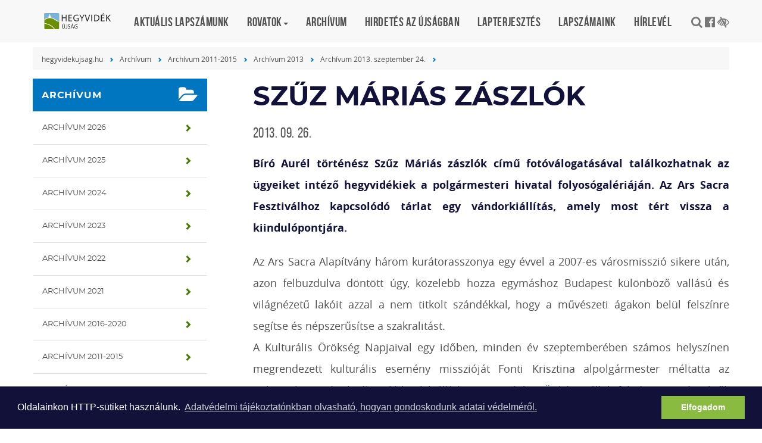

--- FILE ---
content_type: text/html; charset=UTF-8
request_url: https://hegyvidekujsag.hu/archivum-2013-szeptember/szuz-marias-zaszlok
body_size: 20123
content:
<!DOCTYPE html><html lang="hu">
<head>
<meta http-equiv="Content-Type" content="text/html; charset=utf-8">
  <title>Szűz Máriás zászlók | Hegyvidék újság</title>
<meta http-equiv="Content-Script-Type" content="text/javascript">
<meta http-equiv="Content-Style-Type" content="text/css">
<!--meta-->
<link rel="schema.DC" href="http://purl.org/dc/elements/1.1/">
<link rel="schema.DCTERMS" href="http://purl.org/dc/terms/">
<meta name="rating" content="General">
<meta name="doc-type" content="Public">
<meta name="doc-class" content="Living Document">
<meta name="copyright" content="(C) XII. kerület Hegyvidék Önkormányzata Minden jog fenntartva.">
<meta name="DC.title" content="Szűz Máriás zászlók | Hegyvidék újság">
<meta name="author" content="XII. kerület Hegyvidék Önkormányzata">
<meta name="publisher" content="XII. kerület Hegyvidék Önkormányzata">
<meta name="DC.publisher" content="XII. kerület Hegyvidék Önkormányzata">
<meta name="DC.date" content="2013-09-26">
<meta name="DCTERMS.issued" content="2013-09-26">
<meta name="DCTERMS.modified" content="2013-09-26">
<meta name="DC.type" content="text">
<meta name="DC.format" content="text/html">
<meta name="DC.identifier" content="https://hegyvidekujsag.hu/archivum-2013-szeptember/szuz-marias-zaszlok">
<meta name="language" content="hu">
<meta name="DC.language" content="hu">
<meta name="keywords" content="xii, kerület, önkormányzat, hegyvidék, polgármester, hivatal">
<meta name="DC.keywords" content="xii, kerület, önkormányzat, hegyvidék, polgármester, hivatal">
<meta name="description" content="Bíró Aurél történész Szűz Máriás zászlók című fotóválogatásával találkozhatnak az ügyeiket intéző hegyvidékiek a polgármesteri hivatal folyosógalériáján. Az Ars Sacra Fesztiválhoz kapcsolódó tárlat egy vándorkiállítás, amely most tért vissza a kiindulópontjára.">
<meta name="DC.description" content="Bíró Aurél történész Szűz Máriás zászlók című fotóválogatásával találkozhatnak az ügyeiket intéző hegyvidékiek a polgármesteri hivatal folyosógalériáján. Az Ars Sacra Fesztiválhoz kapcsolódó tárlat egy vándorkiállítás, amely most tért vissza a kiindulópontjára.">
<meta name="generator" content="Webra 3.0">
<!--css-->
<link type="text/css" rel="stylesheet" href="/css/blank.css" title="alapertelmezett">
<link type="text/css" rel="stylesheet" href="/site/css/eugy.css?ts=1757544253" title="alapertelmezett">
<link type="text/css" rel="stylesheet" href="/site/css/2017/bootstrap.min.css?ts=1503306004" title="alapertelmezett">
<link type="text/css" rel="stylesheet" href="/site/css/2017/fonts.css?ts=1562306977" title="alapertelmezett">
<link type="text/css" rel="stylesheet" href="/site/css/2017/custom.css?ts=1646864490" title="alapertelmezett">
<link type="text/css" rel="stylesheet" href="/site/css/2017/datetimepicker.css?ts=1503306013" title="alapertelmezett">
<link type="text/css" rel="alternate stylesheet" href="/site/css/2017/highcontrast.css?ts=1562247099" title="nagykontraszt">
<link type="text/css" rel="stylesheet" href="/site/css/2019/hegyvidekujsag.css?ts=1630918824" title="alapertelmezett">
<!--script-->
<script type="text/javascript" src="/js/lang.php?ts=1693323539&amp;timestamp=1769462234"></script>
<script type="text/javascript" src="/site/js/2017/jquery.min.js?ts=1589473778"></script>
<script type="text/javascript" src="/site/js/2017/jquery-migrate.min.js?ts=1503307031"></script>
<script type="text/javascript" src="/site/js/2017/bootstrap.min.js?ts=1503307035"></script>
<script type="text/javascript" src="/site/js/2017/custom.js?ts=1589474288"></script>
<script type="text/javascript" src="/site/js/2017/jquery-ui.js?ts=1503307042"></script>
<script type="text/javascript" src="/site/js/2017/dark-gallery.min.js?ts=1503307067"></script>
<script type="text/javascript" src="/site/js/2017/moment-with-locales.js?ts=1503307049"></script>
<!--other-->
<link rel="shortcut icon" href="/site/img/favicon.ico" type="image/x-icon">
<!--other static-->
<meta property="og:title" content="Szűz Máriás zászlók" />
<meta property="og:description" content="Bíró Aurél történész Szűz Máriás zászlók című fotóválogatásával találkozhatnak az ügyeiket intéző hegyvidékiek a polgármesteri hivatal folyosógalériáján. Az Ars Sacra Fesztiválhoz kapcsolódó tárlat egy vándorkiállítás, amely most tért vissza a kiindulópontjára." />
<meta property="og:image" content="https://hegyvidekujsag.hu/site/upload/2013/09/Szuz_Marias_zaszlok1_250x250.png" />
<link rel="image_src" href="https://hegyvidekujsag.hu/site/upload/2013/09/Szuz_Marias_zaszlok1_250x250.png" />
<meta charset="UTF-8" />
<meta http-equiv="X-UA-Compatible" content="IE=edge" />
<meta name="viewport" content="width=device-width, initial-scale=1" />
<meta name="language" content="Hungarian" />
<meta name="format-detection" content="telephone=no" />
<meta name="msapplication-tap-highlight" content="no" />
<link rel="alternate" title="Hírek" type="application/rss+xml" href="/rss/hirek?rss=1" />
  <!--component:head-->
  <script defer data-domain="hegyvidekujsag.hu" src="https://analytics.hegyvidek.hu/js/script.file-downloads.outbound-links.js"></script>

<link rel="stylesheet" type="text/css" href="/site/upload/cookieconsent.min.css" />
<script src="/site/upload/cookieconsent.min.js"></script>
<script>
window.addEventListener("load", function(){
window.cookieconsent.initialise({
  "palette": {
    "popup": {
      "background": "#12113a"
    },
    "button": {
      "background": "#89bb40",
      "text": "#ffffff"
    }
  },
  "content": {
    "message": "Oldalainkon HTTP-sütiket használunk. ",
    "dismiss": "Elfogadom",
    "link": "Adatvédelmi tájékoztatónkban olvasható, hogyan gondoskodunk adatai védelméről.",
    "href": "http://www.hegyvidekujsag.eu/adatvedelmi-tajekoztato"
  }
})});
</script>
</head>

<body class="custom schema_779">

	
		
	<a href="#main" class="skip-main" onclick="$('#main').focus();">Tovább a tartalomhoz</a>
<a href="#footer" class="skip-main" onclick="$('#footer').focus();">Tovább a lábléchez</a>

<style>
#share-post ul li button:focus {
  outline: 4px solid black;
}
.navbar-default .navbar-nav>.active:nth-child(5)>a, .navbar-default .navbar-nav>.active:nth-child(5)>a:hover, .navbar-default .navbar-nav>.active:nth-child(5)>a:focus {color: #C28100; }

</style>

		
	

	<header id="header">

		<nav class="navbar megamenu navbar-default navbar-fixed-top">
			<button type="button" class="navbar-toggle collapsed" data-toggle="collapse" data-target="#navbar" aria-expanded="false" aria-controls="navbar">
				<span class="sr-only">Toggle navigation</span><span class="icon-bar"></span><span class="icon-bar"></span><span class="icon-bar"></span>
			</button>
			<div class="container">
				<a class="navbar-brand hvu-home" href="/">Hegyvidék újság</a>
				<div id="navbar" class="navbar-collapse collapse"><ul class="nav navbar-nav">
	<li class="dropdown f-5003643"><a href="https://www.hegyvidekujsag.hu/download.php?docID=101185" target="_self" title="Aktuális lapszámunk">Aktuális lapszámunk</a></li>
<li class="dropdown">
<a href="/kulturter" title="Rovatok" class="dropdown-toggle" data-toggle="dropdown" role="button" aria-haspopup="true" aria-expanded="false">Rovatok<span class="caret"></span></a><ul class="dropdown-menu padding now">
<li class="col-md-4 f-5348728"><a href="/kozelet" target="_self" title="Közélet">Közélet</a></li>
<li class="col-md-4 f-5348743"><a href="/kulturter" target="_self" title="Kultúrtér">Kultúrtér</a></li>
<li class="col-md-4 f-5348736"><a href="/oktatas-gondoskodas" target="_self" title="Oktatás, gondoskodás">Oktatás, gondoskodás</a></li>
<li class="col-md-4 f-5348735"><a href="/kulturter/hegytortenet" target="_self" title="Hegytörténet">Hegytörténet</a></li>
<li class="col-md-4 f-5348733"><a href="/zoldvidek" target="_self" title="Zöldvidék">Zöldvidék</a></li>
<li class="col-md-4 f-5348730"><a href="/egeszseg-eletmod" target="_self" title="Egészség, életmód">Egészség, életmód</a></li>
<li class="col-md-4 f-5348731"><a href="/pihenoido" target="_self" title="Pihenőidő">Pihenőidő</a></li>
<li class="col-md-4 f-5348729"><a href="/mozdulj" target="_self" title="Mozdulj">Mozdulj</a></li>
</ul>
</li>
<li class="dropdown f-5348741"><a href="/archivum" target="_self" title="Archívum">Archívum</a></li>
<li class="dropdown f-5006385"><a href="/hirdetes-az-ujsagban" target="_self" title="Hirdetés az újságban">Hirdetés az újságban</a></li>
<li class="dropdown f-5030083"><a href="/hegyvidekujsag/lapterjesztes" target="_self" title="Lapterjesztés">Lapterjesztés</a></li>
<li class="dropdown f-5009554"><a href="/kiadvanyok-pdf-ben" target="_self" title="Lapszámaink">Lapszámaink</a></li>
<li class="dropdown f-5261125"><a href="https://www.hegyvidek.hu/hirlevel" target="_blank" title="Hírlevél">Hírlevél</a></li>
</ul></div>
				<div id="search-and-social-container">
	
		
						<ul>
						<li><a class="fa-search" data-toggle="modal" data-target="#searchModal" title="Keresés"></a></li>
						<li><a href="https://www.facebook.com/Hegyvidek/" target="_blank" rel="external" class="fa-facebook-official" title="Hegyvidék - Több mint kerület a Facebook-on"></a></li>
						<li><a class="highcontrast_skin" title="Nagy kontrasztú változat" onkeypress="if (event.keyCode || event.which) {var key = (event.keyCode) ? (event.keyCode) : (event.which); if ((key==32) || (key==13)) {setActiveStyleSheet('nagykontraszt');} }" onclick="setActiveStyleSheet('nagykontraszt');" href="javascript:void(0);"><span class="fa fa-low-vision"></span></a> <span class="hidden">-</span> <a class="default_skin" onkeypress="if (event.keyCode || event.which) { var key = (event.keyCode) ? (event.keyCode) : (event.which); if ((key==32) || (key==13)) { setActiveStyleSheet('alapertelmezett');} }" onclick="setActiveStyleSheet('alapertelmezett');" href="javascript:void(0);">Alap séma</a> <span class="hidden">.</span></span></li>
					</ul>


		
	


</div>
			</div>
		</nav>

	</header>

<main id="main" tabindex="0">
	    <!-- div id="mainbg" style="background: url(/site/img/hegyvidekujsag/hegyvidekujsag.jpg) no-repeat top center;">
        <div class="container">
                <a class="row" href="/" style="display: block; min-height: 300px;"></a>

        </div> 
    </div -->




	<div class="container">

		<div class="row">
		<nav class="breadcrumb"><span class="folderpathContainer"><a href="/" target="_self" class="foldername">hegyvidekujsag.hu</a><span class="delimiter"></span><a href="/archivum" target="_self" class="foldername">Archívum</a><span class="delimiter"></span><a href="/archivum/archivum-2011-2015" target="_self" class="foldername">Archívum 2011-2015</a><span class="delimiter"></span><a href="/archivum/archivum-2011-2015/archivum-2013" target="_self" class="foldername">Archívum 2013</a><span class="delimiter"></span><a href="/archivum-2013/archivum-2013-szeptember-190413" target="_self" class="foldername">Archívum 2013. szeptember 24.</a><span class="delimiter"></span></span></nav>
		</div>


		<div class="row">
		
			<aside id="sidebar" class="col-xs-6 col-sm-3">
				<h3 class="panel-title purple fa-folder-open">Archívum</h3>
<section class="panel"><ul class="kozep">
<li>
<a href="/archivum/archivum-2026" class="list-group-item" title="Archívum 2026" target="_self" onclick="">Archívum 2026</a><span class="aural">,</span>
</li>
<li>
<a href="/archivum/archivum-2025" class="list-group-item" title="Archívum 2025" target="_self" onclick="">Archívum 2025</a><span class="aural">,</span>
</li>
<li>
<a href="/archivum/archivum-2024" class="list-group-item" title="Archívum 2024" target="_self" onclick="">Archívum 2024</a><span class="aural">,</span>
</li>
<li>
<a href="/archivum/archivum-2023" class="list-group-item" title="Archívum 2023" target="_self" onclick="">Archívum 2023</a><span class="aural">,</span>
</li>
<li>
<a href="/archivum/archivum-2022" class="list-group-item" title="Archívum 2022" target="_self" onclick="">Archívum 2022</a><span class="aural">,</span>
</li>
<li>
<a href="/archivum/archivum-2021" class="list-group-item" title="Archívum 2021" target="_self" onclick="">Archívum 2021</a><span class="aural">,</span>
</li>
<li>
<a href="/archivum/archivum-2016-2020" class="list-group-item" title="Archívum 2016-2020" target="_self" onclick="">Archívum 2016-2020</a><span class="aural">,</span>
</li>
<li>
<a href="/archivum/archivum-2011-2015" class="list-group-item" title="Archívum 2011-2015" target="_self" onclick="">Archívum 2011-2015</a><span class="aural">,</span>
</li>
<li>
<a href="/archivum/archivum-2006-2010" class="list-group-item" title="Archívum 2006-2010" target="_self" onclick="">Archívum 2006-2010</a><span class="aural">.</span>
</li>
</ul></section>
				<!--component:right_2-->
				<!--component:right_3-->
				<!--component:right_4-->
				<!--component:right_5-->
			</aside>

			<div id="content-area" class="col-sm-12 col-md-9 ">
				
  
<div id="main-bg">
  
<p><img id="imageid_43097_1380192906549" src="/site/upload/2013/09/Szuz_Marias_zaszlok1_250x250.png" alt="Szuz_Marias_zaszlok1" title="Szuz_Marias_zaszlok1"></p>

</div>

<div id="subpage" class="container">
  <div class="row">

    <article id="content-area">
      <header>
          <h1 class="article-header">Szűz Máriás zászlók</h1>          
          <!-- [tags] -->
<!-- a href="#" rel="tag" target="_self" class="tags green">Hegyvidék</a-->
          <time>2013. 09. 26.</time>
      </header>

      <div class="highlighted">
<p style="text-align: justify;">Bíró Aurél történész Szűz Máriás zászlók című fotóválogatásával találkozhatnak az ügyeiket intéző hegyvidékiek a polgármesteri hivatal folyosógalériáján. Az Ars Sacra Fesztiválhoz kapcsolódó tárlat egy vándorkiállítás, amely most tért vissza a kiindulópontjára.<br></p>
</div>

      <div class="ol-txt">
<p>Az Ars Sacra Alapítvány három kurátorasszonya egy évvel a 2007-es városmisszió sikere után, azon felbuzdulva döntött úgy, közelebb hozza egymáshoz Budapest különböző vallású és világnézetű lakóit azzal a nem titkolt szándékkal, hogy a művészeti ágakon belül felszínre segítse és népszerűsítse a szakralitást.<br>
A Kulturális Örökség Napjaival egy időben, minden év szeptemberében számos helyszínen megrendezett kulturális esemény misszióját Fonti Krisztina alpolgármester méltatta az önkormányzat épületében látható kiállítás megnyitóján: „Önként vállalt feladat ez a részükről, aminek a célja, hogy a műalkotásokban rejlő szépséggel próbálják megszólítani a hétköznapokban megfásult, elfáradt embereket, és valamilyen módon a valódi értékekhez közel vezetni őket. Úgy gondolom, mai világunkban ez különösen fontos, amikor annyi ürességgel, talmi csillogással vagyunk körülvéve.”<br>
Bíró Aurél tárlata kapcsán az alpolgármester elmondta, hogy a Hegyvidéken élő történész a szakrális témákon kívül az 1919-es Tanácsköztársaság vörös diktatúrájának bázishelyeit kutatja, különös figyelmet fordítva a XII. kerületi helyszínekre és az itt történt borzalmakra. A közeljövőben várhatóan egy kiadványa is megjelenik ezzel kapcsolatban, amit támogatni szeretne az önkormányzat.<br>
„Először Szűz Mária ábrázolása fogott meg. A zászló iránti érdeklődésem később jött létre, ugyanis észrevettem, hogy nagyon kevesen foglalkoznak ezzel, alig kap publicitást Magyarországon. Ez egy vándorkiállítás, amely visszaért a kiindulási pontra, 2007-ben még Pokorni Zoltán polgármester nyitotta meg a MOM Kulturális Központban” – osztotta meg a közönséggel a tárlat történetét Bíró Aurél.<br>
Dr. Pandula Gyula történész, egyetemi docens elmondta: „Nagyon érdekes annak a vizsgálata, hogy kik használtak zászlót. Egy nagyon markánsan, jól elkülönülő rész a mindenkori csapatzászló, amely adott esetben a saját dicsőséget, az ellenségtől elvett zászló pedig hadi trófeát jelképez. Mindig elgondolkodom azon, hogy mi a pogány törököktől vettünk el zászlókat, és azok itt megmaradtak. Tavaly kutattam Isztambulban, ahol megvan a miénk.”<br>
Végezetül Bíró Aurél és Fonti Krisztina is reményét fejezte ki, hogy a fotók minden szépre és jóra nyitott embert megérintenek majd.</p>
<p align="right"><em>(bm)</em></p>
</div>

      <section id="share-post">
          <!-- h2>Megosztás közösségi médián</h2 -->
          <ul>
              <li><a href="https://www.facebook.com/sharer/sharer.php" target="_blank" class="facebook">Facebook</a></li>
<li><button onclick="if (confirm('Biztos, hogy nyomtatni szeretne? Kérjük, fontolja meg környezetvédelmi szempontból.')) {print();} else {return false;}" class="print">Nyomtatás</button></li>
          </ul>
      </section>



    </article>

  </div>
</div>

			</div>
			

		</div>


	</div>

</main>	
	
	
	
	
	
	
	<footer id="footer" tabindex="0"><div class="container">

<div class="col-sm-12"><!--component:footer_full--></div>

<div class="col-sm-4"><ul class="kozep">
<li>
<a href="/lapterjesztes" class="" title="Lapterjesztés" target="_self" onclick="">Lapterjesztés</a><span class="aural">,</span>
</li>
<li>
<a href="/adatvedelem" class="" title="Adatvédelem" target="_self" onclick="">Adatvédelem</a><span class="aural">,</span>
</li>
<li>
<a href="/honlapterkep" class="" title="Honlaptérkép" target="_self" onclick="">Honlaptérkép</a><span class="aural">.</span>
</li>
</ul></div>

<div class="col-sm-4"><ul class="kozep">
<li>
<a href="/kozerdeku-adatok" class="" title="Közérdekű adatok" target="_self" onclick="">Közérdekű adatok</a><span class="aural">,</span>
</li>
<li>
<a href="/rss" class="" title="RSS" target="_self" onclick="">RSS</a><span class="aural">,</span>
</li>
<li>
<a href="/impresszum" class="" title="Impresszum" target="_self" onclick="">Impresszum</a><span class="aural">.</span>
</li>
</ul></div>

<div class="col-sm-4">
	
		
	<ul>
<li>© Hegyvidék Lapkiadó</li>
<li>1126 Budapest, Beethoven utca 2/A.</li>
<li>Telefon: +36 1 356-3446</li>
</ul>
		
	
</div>

</div></footer>



<div id="sidebar-button" class="hidden-md hidden-lg"><span class="glyphicon"></span></div>
<div id="sidebar-close" class="hidden-md hidden-lg"><span class="glyphicon"></span></div>
<div id="back-top" class=""></div>



<!-- S E A R C H    M O D A L -->
<div class="modal fade" id="searchModal" tabindex="-1" role="dialog" aria-labelledby="ModalLabel" aria-hidden="true">
    <div class="modal-dialog">
        <div class="modal-content">			      
            <div class="modal-body">
                <a class="close" data-dismiss="modal"><span class="glyphicon" aria-hidden="true"></span></a>
                <h2 class="modal-title" id="ModalLabel">Keresés</h2>
                <form id="login" action="/kereso" method="get">
                    <br>
                    <label for="username">Keresendő kifejezés:</label>
                    <input type="search" id="hegyvidek_search" name="searchStr">
                </form>
            </div>
        </div>
    </div>
</div>


				<script type="text/javascript">
				//
					function webraDocumentAnalitics(currentHref) {
						if ( typeof gtag!='undefined' && typeof currentHref!='undefined' && currentHref!='' ) {
							gtag('event', 'page_view', {
								page_title: currentHref,
								page_location: currentHref
							});
						}
					}
				//
				</script>
				<noscript></noscript>
				
				<script async="" src="https://www.googletagmanager.com/gtag/js?id=G-H1BLC32BDY"></script>
				<script type="text/javascript">
				//
					window.dataLayer = window.dataLayer || [];
					function gtag(){dataLayer.push(arguments);}
					gtag('js', new Date());
					gtag("config", "G-H1BLC32BDY");
				//
				</script>
				<noscript></noscript>
			</body>

</html>

--- FILE ---
content_type: text/css
request_url: https://hegyvidekujsag.hu/site/css/2019/hegyvidekujsag.css?ts=1630918824
body_size: 438
content:
.navbar>.container .hvu-home { 
  background-repeat: no-repeat;
  overflow: hidden; 
  text-indent: -500px; 
  background-size: 125px 29px; 
  background-image: url('/site/upload/hegyvidek-ujsag-logo.svg')
}

.schema_779 #main-bg img { position: relative; }
.main_list h2 {color: #89bb40; }

@media (max-width: 992px) {
  #mainbg {
    display: none;
  }
}


@media print {
  #main-bg, #share-post { display: none; }
}